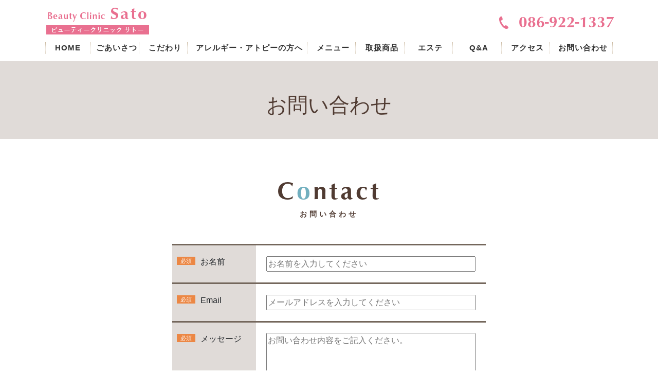

--- FILE ---
content_type: text/html; charset=UTF-8
request_url: https://beauty-clinic-sato.com/contact
body_size: 3211
content:
<!DOCTYPE html>
<html lang="ja">

<head>
	
	<meta http-equiv="X-UA-Compatible" content="IE=edge">
	<meta charset="utf-8">
	<meta name="keywords" content="お問い合わせ,メールフォーム,美容院,瀬戸内市,岡山,ビューティークリニックサトー">
	<meta name="description" content="ビューティークリニックサトーへお問い合わせするメールフォームを設置しています。アレルギー相談や、美容院のご予約に関するご質問など。お気軽にお問い合わせください。">
	<meta name="viewport" content="width=device-width,initial-scale=1">
	<meta name="csrf-token" content="55246b437ec3bb499b3874f9042b513ddb48a5971feddc525fcb951f3f11716d">
	<title>お問い合わせ   | 岡山県瀬戸内市の美容院 ビューティークリニックサトー</title>
	<meta property="og:title" content="ビューティークリニックサトー">
<meta property="og:type" content="website">
<meta property="og:url" content="https://beauty-clinic-sato.com">
<meta property="og:image" content="https://beauty-clinic-sato.com/system_panel/uploads/images/ogp.png">
<meta property="og:site_name" content="ビューティークリニックサトー">
<meta property="og:description" content="ビューティークリニックサトーは、髪や頭皮のお悩みを根本から解決するお手伝いをいたします。">
<link rel="stylesheet" href="https://use.typekit.net/inu7ojg.css">

<!-- Matomo -->
<script type="text/javascript">
  var _paq = window._paq = window._paq || [];
  /* tracker methods like "setCustomDimension" should be called before "trackPageView" */
  _paq.push(['trackPageView']);
  _paq.push(['enableLinkTracking']);
  (function() {
    var u="https://analytics01.ssl-link.jp/";
    _paq.push(['setTrackerUrl', u+'matomo.php']);
    _paq.push(['setSiteId', '76']);
    var d=document, g=d.createElement('script'), s=d.getElementsByTagName('script')[0];
    g.type='text/javascript'; g.async=true; g.src=u+'matomo.js'; s.parentNode.insertBefore(g,s);
  })();
</script>
<!-- End Matomo Code -->

	
	
	<!-- <link rel="stylesheet" href="/plugins/bootstrap/bootstrap.min.css"> -->
	<link rel="stylesheet" href="/plugins/bootstrap/bootstrap.phantom.min.css">
	<link rel="stylesheet" href="/plugins/font-awesome/font-awesome.min.css">
	<link rel="stylesheet" href="/system_panel/uploads/styles/header.css?t=1585045004">
	<link rel="stylesheet" href="/system_panel/uploads/styles/footer.css?t=1585044762">
	<link rel="stylesheet" href="/system_panel/uploads/styles/layout.css?t=1585045994">

<link rel="apple-touch-icon" sizes="180x180" href="/system_panel/uploads/touchicon/touchicon.png?r=1768730728">

	<style>
	* { box-sizing: border-box; } body {margin: 0;}.gjs-dashed .container, .gjs-dashed .container-fluid, .gjs-dashed .row, .gjs-dashed .col, .gjs-dashed [class^="col-"]{min-height:1.5rem !important;}.gjs-dashed .w-100{background-color:rgba(0, 0, 0, 0.1);min-height:0.25rem !important;}.gjs-dashed img{min-width:25px;min-height:25px;background-color:rgba(0, 0, 0, 0.5);}.gjs-dashed .btn-group, .gjs-dashed .btn-toolbar{padding-right:1.5rem !important;min-height:1.5rem !important;}.gjs-dashed .card, .gjs-dashed .card-group, .gjs-dashed .card-deck, .gjs-dashed .card-columns{min-height:1.5rem !important;}.gjs-dashed .collapse{display:block !important;min-height:1.5rem !important;}.gjs-dashed .dropdown{display:block !important;min-height:1.5rem !important;}.gjs-dashed .dropdown-menu{min-height:1.5rem !important;display:block !important;}.c2295{color:black;}.c2614{display:inline-block;padding:5px;min-height:50px;min-width:50px;}* { box-sizing: border-box; } body {margin: 0;}.gjs-dashed .container, .gjs-dashed .container-fluid, .gjs-dashed .row, .gjs-dashed .col, .gjs-dashed [class^="col-"]{min-height:1.5rem !important;}.gjs-dashed .w-100{background-color:rgba(0, 0, 0, 0.1);min-height:0.25rem !important;}.gjs-dashed img{min-width:25px;min-height:25px;background-color:rgba(0, 0, 0, 0.5);}.gjs-dashed .btn-group, .gjs-dashed .btn-toolbar{padding-right:1.5rem !important;min-height:1.5rem !important;}.gjs-dashed .card, .gjs-dashed .card-group, .gjs-dashed .card-deck, .gjs-dashed .card-columns{min-height:1.5rem !important;}.gjs-dashed .collapse{display:block !important;min-height:1.5rem !important;}.gjs-dashed .dropdown{display:block !important;min-height:1.5rem !important;}.gjs-dashed .dropdown-menu{min-height:1.5rem !important;display:block !important;}* { box-sizing: border-box; } body {margin: 0;}.gjs-dashed .container, .gjs-dashed .container-fluid, .gjs-dashed .row, .gjs-dashed .col, .gjs-dashed [class^="col-"]{min-height:1.5rem !important;}.gjs-dashed .w-100{background-color:rgba(0, 0, 0, 0.1);min-height:0.25rem !important;}.gjs-dashed img{min-width:25px;min-height:25px;background-color:rgba(0, 0, 0, 0.5);}.gjs-dashed .btn-group, .gjs-dashed .btn-toolbar{padding-right:1.5rem !important;min-height:1.5rem !important;}.gjs-dashed .card, .gjs-dashed .card-group, .gjs-dashed .card-deck, .gjs-dashed .card-columns{min-height:1.5rem !important;}.gjs-dashed .collapse{display:block !important;min-height:1.5rem !important;}.gjs-dashed .dropdown{display:block !important;min-height:1.5rem !important;}.gjs-dashed .dropdown-menu{min-height:1.5rem !important;display:block !important;}.c2323{padding:10px;}
	</style>
</head>
<body>
<div id="root">
<div class="header">
<div class="container header-inner"><div class="row">
<div class="col-md-3 header-logo"><a href="/" class="c2614"><img src="https://beauty-clinic-sato200125.smooooth.jp/system_panel/uploads/images/header_logo.png" alt="ロゴ:ビューティークリニック サトー" class="c2295"></a></div>
<div class="col-md-9"><div class="header-tel">
<img src="https://beauty-clinic-sato200125.smooooth.jp/system_panel/uploads/images/ico_tel.png" alt="アイコン:電話"><div><p>086-922-1337</p></div>
</div></div>
</div></div>
<div class="container navi-ico"><div>
<div class="sp-ico-list">
<p class="sp-tel"><a href="tel:0869221337"><img src="/system_panel/uploads/images/ico_tel.png" alt="アイコン:TEL"></a></p>
<p class="sp-menu"><img src="/system_panel/uploads/images/ico_nav.png" alt="アイコン:MENU"></p>
</div>
<ul class="g-nav">
<li class="home"><a href="/">HOME</a></li>
<li class="greeting"><a href="/greeting">ごあいさつ</a></li>
<li class="commitment"><a href="/commitment">こだわり</a></li>
<li class="skin"><a href="/skin">アレルギー・アトピーの方へ</a></li>
<li class="menu"><a href="/menu">メニュー</a></li>
<li class="product"><a href="/product">取扱商品</a></li>
<li class="esthetic"><a href="/esthetic">エステ</a></li>
<li class="qa"><a href="/qa">Q&amp;A</a></li>
<li class="access"><a href="/access">アクセス</a></li>
<li class="contact"><a href="/contact">お問い合わせ</a></li>
</ul>
</div></div>
</div>
<div class="page-ttl bg-greeting"><h1>お問い合わせ</h1></div>
<div class="container">
<div><h2>C<span class="text-blue">o</span>ntact
  <span class="sub-text">お問い合わせ</span>
</h2></div>
<div class="container form-area"><form action="1" method="post" class="form contact-form">
<div class="form-item"><div class="form-group">
<div class="form-ttl need"><label class="label need">お名前</label></div>
<div class="form-input"><input placeholder="お名前を入力してください" required id="name" type="text" name="name" class="input"></div>
</div></div>
<div class="form-item"><div class="form-group">
<div class="form-ttl need"><label class="label need">Email</label></div>
<div class="form-input"><input type="email" placeholder="メールアドレスを入力してください" required name="mail" id="mail" class="input"></div>
</div></div>
<div class="form-item"><div class="form-group">
<div class="form-ttl need"><label class="label need">メッセージ</label></div>
<div class="form-input">
<textarea required name="contents" id="contents" placeholder="お問い合わせ内容をご記入ください。" display_name="メッセージ" class="textarea"></textarea><input type="hidden" value="メッセージ" name="display_name__contents" data-displayname="display_name__c2037">
</div>
</div></div>
<div class="form-group"><button type="submit" class="button submit-button">送信</button></div>
</form></div>
</div>
<div class="footer-area"><div class="container">
<div class="footer-nav"><ul>
<li><a data-cke-saved-href="/" href="/">HOME</a></li>
<li><a data-cke-saved-href="/greeting" href="/greeting">ごあいさつ</a></li>
<li><a data-cke-saved-href="/commitment" href="/commitment">こだわり</a></li>
<li><a data-cke-saved-href="/skin" href="/skin">アレルギー・アトピーの方へ</a></li>
<li><a data-cke-saved-href="/menu" href="/menu">メニュー</a></li>
<li><a data-cke-saved-href="/product" href="/product">取扱商品</a></li>
<li><a data-cke-saved-href="/esthetic" href="/esthetic">エステ</a></li>
<li><a data-cke-saved-href="/qa" href="/qa">Q&amp;A</a></li>
<li><a data-cke-saved-href="/access" href="/access">アクセス</a></li>
<li>
<a data-cke-saved-href="/contact" href="/contact">お問い合わせ</a>​​​​​​​</li>
</ul></div>
<div class="footer-address">
<img src="https://beauty-clinic-sato200125.smooooth.jp/system_panel/uploads/images/footer_logo.png" alt="ロゴ:ビューティークリニックサトー"><div class="c2323"><p>有限会社ビューティークリニックサトー<br>〒701-4254 岡山県瀬戸内市邑久町豆田624-1<br>​​​​​​​TEL : 086-922-1337 / FAX : 086-922-1337</p></div>
<div class="copyrgiht-text"><p>© 2020 Beauty Clinic Sato All Rights Reserved.</p></div>
</div>
</div></div>
</div>			<script src="/plugins/jquery/jquery.min.js"></script>
			<script src="/plugins/popper/popper.min.js"></script>
			<script src="/plugins/bootstrap/bootstrap.min.js"></script>
			<script src="/plugins/lory/lory.min.js"></script>
			
				<script src="/system_panel/uploads/scripts/common.js?t=1585040939"></script>
	<script src="/system_panel/uploads/scripts/contact.js?t=1585038316"></script>

			
			<script>
				window.addEventListener("load", function(event) {
					$.ajaxSetup({
						headers: {
							'X-CSRF-TOKEN': $('meta[name="csrf-token"]').attr('content')
						}
					});
				});
			</script>
		</body>
		</html>

--- FILE ---
content_type: text/css
request_url: https://beauty-clinic-sato.com/system_panel/uploads/styles/header.css?t=1585045004
body_size: 1360
content:
@charset "utf-8";
.g-nav {
    display: flex;
    flex-wrap: wrap;
    list-style: none;
    padding: 0;
    justify-content: space-between;
    margin-bottom: 5px;
}

.g-nav li {
    width: calc(68% / 8);
    text-align: center;
    box-sizing: border-box;
    padding: 10px 4px;
    font-size: 95%;
}

.g-nav li.skin {
    width: 21%;
}

.g-nav li a {
    display: block;
    width: 100%;
    height: 100%;
    text-align: center;
    color: #333333;
    font-weight: bold;
    letter-spacing: 1px;
    position: relative;
}

.g-nav li.contact {
    width: 11%;
}

.header-reserve {
    display: flex;
    flex-wrap: wrap;
    justify-content: space-between;
    padding: 10px 30px;
    margin: 15px 0 15px auto;
    height: 46px;
    color: #fff;
    font-weight: bold;
    position: relative;
    background-image: url(../images/ico_arrow.png),url(../images/btn_reserve_bg.jpg);
    background-repeat: no-repeat,repeat;
    background-position: 96% center,center;
    font-family: classico-urw,"Yu Gothic Medium", "游ゴシック Medium", YuGothic, "游ゴシック体", "メイリオ", "Meiryo", "ＭＳ Ｐゴシック", "Hiragino Kaku Gothic Pro", "ヒラギノ角ゴ Pro W3", sans-serif;
    max-width: 311px;
}

.header-tel {
    display: flex;
    flex-wrap: wrap;
    align-items: center;
    justify-content: flex-end;
    height: 100%;
    color: #e97090;
    font-family: classico-urw,"Yu Gothic Medium", "游ゴシック Medium", YuGothic, "游ゴシック体", "メイリオ", "Meiryo", "ＭＳ Ｐゴシック", "Hiragino Kaku Gothic Pro", "ヒラギノ角ゴ Pro W3", sans-serif;
    font-size: 190%;
    font-weight: 600;
}

.header-tel p {
    margin-bottom: 0;
}

.header-tel img {
    margin-right: 20px;
    position: relative;
    top: 3px;
}

.header-reserve::before {
  content: "";
  position: absolute;
  left: 3px;
  top: 3px;
  width: calc(100% - 6px);
  height: calc(100% - 6px);
  border: 1px solid rgba(255, 255, 255, 0.5);
}
.header {
    padding-top: 10px;
    position: absolute;
    top: 0;
    left: 0;
    right: 0;
    width: 100%;
    z-index: 9999;
    background-color: #fff;
}
.sp-ico-list {
    display: none;
}
.header-reserve .reserve-en {
    font-size: 160%;
    position: relative;
    bottom: 8px;
    letter-spacing: 1px;
}

.header-reserve p {
    margin-bottom: 0;
}

.reserve-jp p {
    font-size: 85%;
}

.header-reserve .reserve-jp {
    position: relative;
    bottom: -3px;
    margin-right: 10px;
}

.g-nav li a::before {
    content: "";
    position: absolute;
    left: 100%;
    width: 1px;
    height: 100%;
    background-image: url(../images/navi_border.png);
    background-repeat: repeat;
    background-position:center;
}
.g-nav li:first-child a::after {
    content: "";
    position: absolute;
    right: 100%;
    width: 1px;
    height: 100%;
    background-image: url(../images/navi_border.png);
    background-repeat: repeat;
    background-position: center;
}
@media screen and (max-width: 1140px) {
  .g-nav {
    font-size: 80%;
}

}
@media screen and (max-width: 820px) {
.navi-ico {
    display: block;
    width: 50%;
}

.container.header-inner {
    width: 50%;
    margin: 0;
    padding: 0;
}

.header {
    display: flex;
    flex-wrap: wrap;
    justify-content: space-between;
    align-items: center;
}

.sp-ico-list {
    display: flex;
    flex-wrap: wrap;
    justify-content: flex-end;
    width: 100%;
}
.sp-tel,.sp-menu {
    max-width: 40px;
    height: 40px;
    padding: 10px;
    box-sizing: border-box;
    border: 1px solid #e05179;
    display: flex;
    align-items: center;
    justify-content: space-between;
    width: calc(100% / 2 - 20px);
    margin-left: 20px;
}
  .header-reserve, .header-tel {
    display: none;
}
.g-nav {
    flex-wrap: wrap;
    position: absolute;
    top: 100%;
    left: 0;
    background-color: #fff;
    display: none;
    font-size:100%;
}
.g-nav.open {
    display: flex;
}
#root .g-nav li {
    width: 100%;
    margin: 0;
    padding: 0;
}

.g-nav li a::before {
    display: none;
}

.g-nav li:first-child a::after {
    display: none;
}

#root .g-nav li a {
    padding: 10px 0;
    border-bottom: 1px solid #e97090;
}

.header-logo {
    width: 100%;
}

.sp-nav-ico {
    width: 30%;
    display: flex;
    align-items: center;
    justify-content: flex-end;
}

.sp-ico img {
    width: 40px;
    height: auto;
}

}


--- FILE ---
content_type: text/css
request_url: https://beauty-clinic-sato.com/system_panel/uploads/styles/footer.css?t=1585044762
body_size: 532
content:
@charset "utf-8";
body {
    position: relative;
    padding-bottom: 320px;
    min-height: 100vh;
}
.copyrgiht-text {
    text-align: center;
    display:flex;
    align-items: center;
    justify-content: center;
    height: 100%;
}

.footer-area {
    position: absolute;
    bottom: 0;
    left: 0;
    right: 0;
    width: 100%;
    background-color: #e0dbd8;
    text-align: center;
    font-size: 87%;
}
.footer-area ul {
    list-style: none;
    padding: 0;
    display: flex;
    align-items: center;
    justify-content: center;
    margin: 10px 0;
}
.footer-area ul li::before {
    content: "|";
    margin: 0 10px;
}
.footer-area ul li:last-child::after {
    content: "|";
    margin: 0 10px;
}

.footer-area ul a {
    color: #503b32;
}

.footer-nav {
    margin-bottom: 50px;
}

.footer-address img {
    margin-bottom: 30px;
}
@media screen and (max-width: 1140px) {
  .footer-nav {
    font-size: 80%;
}
}
@media screen and (max-width: 768px) {
    

body {
    padding-bottom: 430px;
}
.footer-nav li {
    width: calc(100% / 2);
    position: relative;
    margin-bottom: 10px;
    font-size: 90%;
}

.footer-area ul {
    flex-wrap: wrap;
}

.footer-area ul li::before {
    position: absolute;
    right: 100%;
    margin: 0;
}

.footer-area ul li:nth-child(2n)::after {
    content: "|";
    margin: 0;
    position: absolute;
    left: 100%;
}

.footer-area ul li:last-child::after {
    position: absolute;
    left: 100%;
}

}


--- FILE ---
content_type: text/css
request_url: https://beauty-clinic-sato.com/system_panel/uploads/styles/layout.css?t=1585045994
body_size: 3598
content:
@charset "utf-8";
body{
    font-family: "Yu Gothic Medium", "游ゴシック Medium", YuGothic, "游ゴシック体", "メイリオ", "Meiryo", "ＭＳ Ｐゴシック", "Hiragino Kaku Gothic Pro", "ヒラギノ角ゴ Pro W3", sans-serif;
  
}

h1,h2,h3,h4,h5 {
    font-family: classico-urw,"Yu Gothic Medium", "游ゴシック Medium", YuGothic, "游ゴシック体", "メイリオ", "Meiryo", "ＭＳ Ｐゴシック", "Hiragino Kaku Gothic Pro", "ヒラギノ角ゴ Pro W3", sans-serif;
}
.page-ttl {
    height: 270px;
    background-color: #e0dbd8;
    color: #503b32;
    display: flex;
    align-items: center;
    justify-content: center;
    padding-top: 144px;
}
h2 {
    color: #503b32;
    font-weight: bold;
    text-align: center;
    font-size: 300%;
    letter-spacing: 5px;
    margin-top: 70px;
    margin-bottom: 50px;
}

h2 .sub-text {
    display: block;
    font-size: 30%;
    margin-top: 10px;
}

h2 .text-blue {
    color: #71afbf;
}
.greeting-img {
    position: relative;
    bottom: 120px;
    margin-bottom: -50px;
}

a.link-greeting {
    color: #fff;
    font-weight: bold;
    position: relative;
    background-image: url(../images/ico_arrow.png),url(../images/btn_reserve_bg.jpg);
    background-repeat: no-repeat,repeat;
    background-position: 96% center,center;
    font-family: classico-urw,"Yu Gothic Medium", "游ゴシック Medium", YuGothic, "游ゴシック体", "メイリオ", "Meiryo", "ＭＳ Ｐゴシック", "Hiragino Kaku Gothic Pro", "ヒラギノ角ゴ Pro W3", sans-serif;
    max-width: 311px;
    width: 100%;
    padding: 16px;
    display: flex;
    align-items: center;
    justify-content: center;
    margin: 40px auto 40px;
    text-decoration: none;
    transition: 0.5s;
}
a.link-greeting p {
    margin-bottom: 0;
}

a.link-greeting:hover {
    opacity: 0.5;
    transition: 0.5s;
    text-decoration: none;
}

.greeting-text {
    font-weight: bold;
    line-height: 1.9em;
}

.bg-gray {
    background-color: #f7f7f7;
    padding: 1px 0 70px;
}
.bg-gray.bnr-area {
    padding-top: 70px;
}
.commitment-img {
    position: relative;
    max-width: 360px;
    margin: auto;
}

body img {
    max-width: 100%;
    height: auto;
}

.commitment-img p {
    position: absolute;
    bottom: -20px;
    right: 10px;
    color: rgba(255, 255, 255, 0.47);
    font-size: 600%;
    margin: 0;
    font-family: classico-urw,"Yu Gothic Medium", "游ゴシック Medium", YuGothic, "游ゴシック体", "メイリオ", "Meiryo", "ＭＳ Ｐゴシック", "Hiragino Kaku Gothic Pro", "ヒラギノ角ゴ Pro W3", sans-serif;
    transform: skewX(-10deg);
}

.commitment-item {
    background-color: #fff;
    padding: 0;
    max-width: 360px;
    margin-right: 30px;
    flex: auto;
    width: calc(100% / 3 - 30px);
}

.row.row-center {
    justify-content: center;
}

.commitment-text {
    padding: 20px 20px 10px;
}

.commitment-text h3 {
    text-align: center;
    font-size: 130%;
    line-height: 1.8em;
    font-weight: bold;
    color: #e97090;
    margin-bottom: 20px;
}
.commitment-item:nth-child(3n) {
    margin-right: 0;
}
.slider-area {
    position: relative;
    background-image: url(../images/index_slider_01.jpg);
    background-position: center;
    height: 100vh;
    background-repeat: no-repeat;
    background-size: cover;
}
.slider-area h1 {
    position: absolute;
    display: flex;
    justify-content: center;
    align-items: center;
    width: 100%;
    height: 100%;
    max-width: 1140px;
    margin: auto;
    right: 0;
}

.index-scroll-down a {
  align-items: flex-end;
  color: #fff;
  display: flex;
  font-weight: bold;
  height: 80px;
  justify-content: center;
  transition: 0.5s;
}
.index-scroll-down {
  bottom: 70px;
  position: absolute;
  z-index: 9997;
  left: 0;
  right: 0;
  margin: auto;
}
.index-scroll-down a:hover {
  opacity: 0.7;
  text-decoration: none;
  transition: 0.5s;
}
.index-scroll-down a span {
  border: 2px solid #fff;
  border-radius: 50px;
  box-sizing: border-box;
  height: 50px;
  left: 50%;
  margin-left: -15px;
  position: absolute;
  top: 0;
  width: 30px;
}
.index-scroll-down a span::before {
  -webkit-animation: sdb 2s infinite;
  animation: sdb 2s infinite;
  background-color: #fff;
  border-radius: 100%;
  box-sizing: border-box;
  content: "";
  height: 6px;
  left: 50%;
  margin-left: -3px;
  position: absolute;
  top: 10px;
  width: 6px;
}
@-webkit-keyframes sdb {
  0% {
    opacity: 0;
    -webkit-transform: translate(0, 0);
  }
  40% {
    opacity: 1;
  }
  80% {
    opacity: 0;
    -webkit-transform: translate(0, 20px);
  }
  100% {
    opacity: 0;
  }
}
@keyframes sdb {
  0% {
    opacity: 0;
    transform: translate(0, 0);
  }
  40% {
    opacity: 1;
  }
  80% {
    opacity: 0;
    transform: translate(0, 20px);
  }
  100% {
    opacity: 0;
  }
}

.txt-bnr-pink {
        color: #fff;
        font-weight: bold;
        position: relative;
        background-image: url(../images/ico_arrow.png),url(../images/btn_reserve_bg.jpg);
        background-repeat: no-repeat,repeat;
        background-position: 96% center,center;
        font-family: classico-urw,"Yu Gothic Medium", "游ゴシック Medium", YuGothic, "游ゴシック体", "メイリオ", "Meiryo", "ＭＳ Ｐゴシック", "Hiragino Kaku Gothic Pro", "ヒラギノ角ゴ Pro W3", sans-serif;
        max-width: 340px;
        width: 100%;
        font-size: 110%;
        padding: 10px;
        display: flex;
        align-items: center;
        justify-content: center;
        margin: 40px auto 0;
        text-decoration: none;
        transition: 0.5s;
}
.txt-bnr-pink p {
    margin-bottom: 0;
}

.txt-bnr-pink:hover {
    text-decoration: none;
    color: #fff;
    opacity: 0.5;
    transition: 0.5s;
}
.menu-bnr-area {
    display: flex;
    flex-wrap: wrap;
    justify-content: flex-start;
    align-items: flex-start;
}

.menu-bnr-area .menu-link {
    width: calc(100% / 2 - 24px);
    margin-right: 44px;
    position: relative;
    padding-bottom: 40px;
    margin-bottom: 50px;
    transition: 0.5s;
}

.menu-bnr-area .menu-link:nth-child(2n) {
    margin-right: 0;
}

.menu-bnr-area .menu-link .menu-text {
    position: absolute;
    right: 0;
    bottom: 0;
    padding: 40px 20px;
    width: 55%;
    color: #fff;
    font-weight: bold;
    text-align: center;
    background-image: url(../images/bnr_bg_blue.png);
    background-repeat: repeat;
    background-position:center;
    height: calc(100% - 40px);
    display: flex;
    align-items: flex-end;
    justify-content: center;
    flex-wrap: wrap;
}
.menu-bnr-area .menu-link .menu-text p {
    margin-bottom: 0;
    position: relative;
    bottom: 30px;
}

.menu-bnr-area .menu-link .menu-text::before {content: "";position: absolute;left: 6px;top: 6px;width: calc(100% - 12px);height: calc(100% - 12px);border: 1px solid #fff;}

.menu-text h3 {
    font-weight: bold;
    letter-spacing: 3px;
    font-size: 220%;
    width: 100%;
}

.menu-bnr-area .menu-link:hover {
    opacity: 0.5;
    transition: 0.5s;
}
.bnr-item {
    display: block;
    color: #503b32;
    font-weight: bold;
    left: 1px;
    transition: 0.5s;
}

.bnr-item .bnr-img {
    width: 100%;
}

.bnr-text {
    display: flex;
    flex-wrap: wrap;
    justify-content: flex-start;
    padding-left: 20px;
    align-items: center;
    margin-top: 10px;
        background-image: url(../images/ico_arrow_pink.png);
        background-repeat: no-repeat;
        background-position: 0 center;
}

.bnr-text p {
    margin-bottom: 0;
    position: relative;
    top: 3px;
}

.bnr-text h2 {
    font-size: 220%;
    margin: 0;
    letter-spacing: 1px;
    margin-right: 10px;
        position: relative;
}
.bnr-item:hover {
    opacity: 0.5;
    transition: 0.5s;
    text-decoration: none;
    color: #503b32;
}
.reserve-box {
    max-width: 1000px;
    margin: auto auto 80px;
}

.reserve-box .tel-bg {
    width: 100%;
    background-color: #000;
    color: #fff;
    border-right: 20px solid #fff;
    text-align: center;
    background-image: url(../images/bnr_bg_blue.png);
    background-position: 0 center;
    padding: 30px 30px 10px;
    max-width: 640px;
    margin: auto;
    z-index: 0;
}

.reserve-net {
    border-left: 20px solid #fff;
    background-color: #000;
    display: flex;
    height: 100%;
    align-items: center;
    justify-content: center;
    color: #fff;
    background-image: url(../images/ico_arrow.png),url(../images/bnr_bg_pink.jpg);
    background-position: 90% 50%,0 center;
    background-repeat: no-repeat, repeat;
    font-weight: bold;
    font-size: 170%;
    position: relative;
}
.reserve-box .tel-bg .tel-text {
    font-weight: bold;
    font-size: 125%;
}

.reserve-box .tel-bg  .tel-num {
    font-size: 285%;
    font-family: classico-urw,"Yu Gothic Medium", "游ゴシック Medium", YuGothic, "游ゴシック体", "メイリオ", "Meiryo", "ＭＳ Ｐゴシック", "Hiragino Kaku Gothic Pro", "ヒラギノ角ゴ Pro W3", sans-serif;
    padding-left: 40px;
    background-image: url(../images/ico_reserve_tel.png);
    background-repeat:no-repeat;
    background-position:12% 20px;
    max-width: 400px;
    margin: auto;
}
.reserve-box .tel-bg .tel-num a {
    color: #fff;
    pointer-events: none;
}
.reserve-net p {
    margin-bottom: 0;
}

.tel-bg::after, .reserve-net::after {content: "";position: absolute;left: 6px;top: 6px;width: calc(100% - 12px);height: calc(100% - 12px);border: 1px solid rgba(255, 255, 255, 0.5);z-index: -1;}


/* greeting */
.greeting-item {
    font-size: 120%;
    line-height: 1.9em;
    margin-bottom: 30px;
    padding: 0;
}

.greeting-item .col-md-8 {
    padding: 40px;
}


.greeting-box {
    border: 4px solid #e0dbd8;
    padding: 30px;
    margin-bottom:70px;
}

.greeting-item:last-child {
    margin-bottom: 0;
}
/* commitment */
.commitment-area {
    margin-bottom: 40px;
}

.commitment-area h3 {
    font-size: 150%;
    line-height: 1.8em;
    font-weight: bold;
    color: #e97090;
    margin-bottom: 0;
}
/* access */
.about-ttl {
    padding: 10px;
    background-color: #e0dbd8;
    margin: 0;
    box-sizing: border-box;
    max-width: none;
    display: block;
    align-self: stretch;
    border-bottom: 2px solid #fff;
}

.about-text {
    width: 80%;
    box-sizing: border-box;
    display: flex;
    align-items: center;
    justify-content: flex-start;
    padding: 10px;
    border-bottom: 2px solid #e0dbd8;
}

.about-box p {
    margin-bottom: 0;
}

.google-map {
    width: 100%;
    height: 290px;
    margin-bottom: 70px;
}

.google-map iframe {
    width: 100%;
    border: 0;
    height: 100%;
}

/* contact */
.contact-form {
    max-width: 640px;
    width: 100%;
    border-top: 3px solid #74675c;
}

.contact-form .container{
    border-bottom: 1px solid #74675c;
    height: 100%;
}

.form-group {
    display: flex;
    flex-wrap: wrap;
    justify-content: flex-start;
    align-items: center;
    margin-bottom: 0;
    border-bottom: 3px solid #74675c;
}

.form-group .form-ttl {
    width: calc(30% - 20px);
    padding: 20px 20px 20px 55px;
    background-color: #e0dbd8;
    margin: 0 20px 0 0;
    box-sizing: border-box;
    max-width: none;
    display: block;
    flex: auto;
    align-self: stretch;
    position: relative;
}
.form-ttl.need::before {
    content: "必須";
    font-size: 70%;
    background-color: #ec8744;
    padding: 0 7px;
    color: #fff;
    margin-right: 10px;
    position: absolute;
    left: 9px;
    top: 22px;
}

.form-group .form-input input {
    width: calc(100% - 20px);
}

.form-group .form-input {
    width: 70%;
    padding: 0;
    box-sizing: border-box;
    display: flex;
    align-items: center;
    justify-content: flex-start;
    padding: 20px 0;
}

.form-group .form-input textarea{
    height: 150px;
    width: calc(100% - 20px);
}
.form-group .button {
    background-color: #74675c;
    border: 0;
    color: #fff;
    padding: 10px;
    font-weight: bold;
    letter-spacing: 2px;
    transition: 0.5s;
    cursor: pointer;
    min-width: 160px;
    margin: 40px auto 70px;
}

.contact-form .container .row {
    height: 100%;
}

.container.form-area {
    margin: auto;
    max-width: 640px;
}

.contact-form .form-group:nth-child(4) {
    border-bottom: 0;
}
/* menu */
.menu-list {
    border-top: 1px solid #503b32;
    margin-bottom: 40px;
}

.menu-list .menu-name,.menu-list .menu-price {
    padding: 15px;
    border-bottom: 1px solid #503b32;
}

.menu-list .menu-price {text-align: right;}

.menu-list p:last-child {
    margin-bottom: 0;
}

.menu-list .menu-name {
    background-color: #e0dbd8;
}
@media screen and (max-width: 768px) {
    .slider-area h1 {
    width: 60%;
}

.index-scroll-down a span {
    height: 40px;
    border-radius: 20px;
    top: 15px;
}
    .slider-area {
    height: 280px;
}

.index-scroll-down {
    bottom: 20px;
    font-size: 60%;
}

    .page-ttl {
    padding-top: 74px;
    height: 210px;
}
.greeting-img {
    margin-bottom: 30px;
    bottom: 0;
}
.greeting-box {
    padding: 10px;
}

.greeting-item .col-md-8 {
    padding: 20px;
}

.greeting-item {
    margin-bottom: 0;
}
.commitment-item {
    margin: 0 auto 40px;
    width: 100%;
}

.commitment-item:nth-child(3n) {
    margin: auto auto 40px;
}

.menu-bnr-area .menu-link {
    width: 100%;
    margin: 0;
    padding-bottom: 80px;
}

.menu-bnr-area .menu-link .menu-text {
    width: 80%;
    bottom: 40px;
    height: 70%;
}

.bnr-item {
    margin-bottom: 60px;
}
.reserve-box .tel-bg {
    border: 0;
    padding: 10px;
    margin: 0 15px 0;
}

.reserve-box .tel-bg .tel-num {
    background-position: 10px center;
    font-size: 230%;
    z-index: 9999;
}
.reserve-box .tel-bg .tel-num a {
    pointer-events:auto;
    z-index: 9999;
}
.reserve-box .tel-bg .tel-text {
    position: relative;
    top: 20px;
}

.reserve-net {
    width: 100%;
    border: 0;
    height: 135px;
    background-position: 94% 50%,0 center;
}
/* contact */

.form-group .form-ttl {
    width: 100%;
    margin: 0;
    padding: 10px 10px 0px 50px;
}

.form-ttl.need::before {
    top: 13px;
}

.form-group .form-input {
    width: 100%;
    margin: 0;
}

.form-group .form-input input,.form-group .form-input textarea {
    width: 100%;
}
}


--- FILE ---
content_type: application/javascript
request_url: https://beauty-clinic-sato.com/system_panel/uploads/scripts/common.js?t=1585040939
body_size: 233
content:
$(function(){
	$(".sp-menu").click(function(){
		$(".sp-menu").toggleClass("open");
		$(".g-nav").toggleClass("open");
	});
});
$(function(){

  $(".sp-menu").click(function(){

    if($(".sp-menu").hasClass('open') === true){
    var menu_src = $('.sp-menu').children('img').attr('src').replace('ico_nav', 'ico_nav_close');
    $('.sp-menu').children('img').attr('src', menu_src);
       }else{
    var menu_src02 = $('.sp-menu').children('img').attr('src').replace('ico_nav_close', 'ico_nav');
    $('.sp-menu').children('img').attr('src', menu_src02);

       }
  });
});

--- FILE ---
content_type: application/javascript
request_url: https://beauty-clinic-sato.com/system_panel/uploads/scripts/contact.js?t=1585038316
body_size: 772
content:
$(document).ready(function () {
    $('form').on('submit', function (e) {
        e.preventDefault();
    });

    $('button[type=submit]').on('click', function (e) {
        e.preventDefault();

        var formDataArr = $('form').serializeArray();
        var formData = new FormData();
        formData.append('formtype', $('form').data('formtype') ? $('form').data('formtype') : "")
        if (formDataArr.length > 0) {
            formDataArr.map(function (item) {
                formData.append(item.name, item.value)
                if ($("[name='" + item.name + "']").data('displaynameattr')) {
                    formData.append('display_name__' + item.name, $("[name='" + item.name + "']").data('displaynameattr'))
                }
            })

            if (!(document.getElementById('name').value && document.getElementById('mail').value && document.getElementById('contents').value)) { // 必須項目のinputタグのID
                alert('必須項目にご記入ください'); // alertで表示するメッセージ
                return false;
            }
                $.ajax({
                    type: 'POST',
                    url: '/ajax/contact',
                    data: formData,
                    timeout: 15000, // タイムアウト：15秒
                    dataType: 'json',
                    processData: false,
                    contentType: false
                }).done(function (res) {
                    $('.form')[0].reset();
                    alert("送信完了しました。");
                }).fail(function () {
                    alert("エラーが発生しました。");
                });

        } else {
            alert("送信に失敗しました");
        }
    })
})
